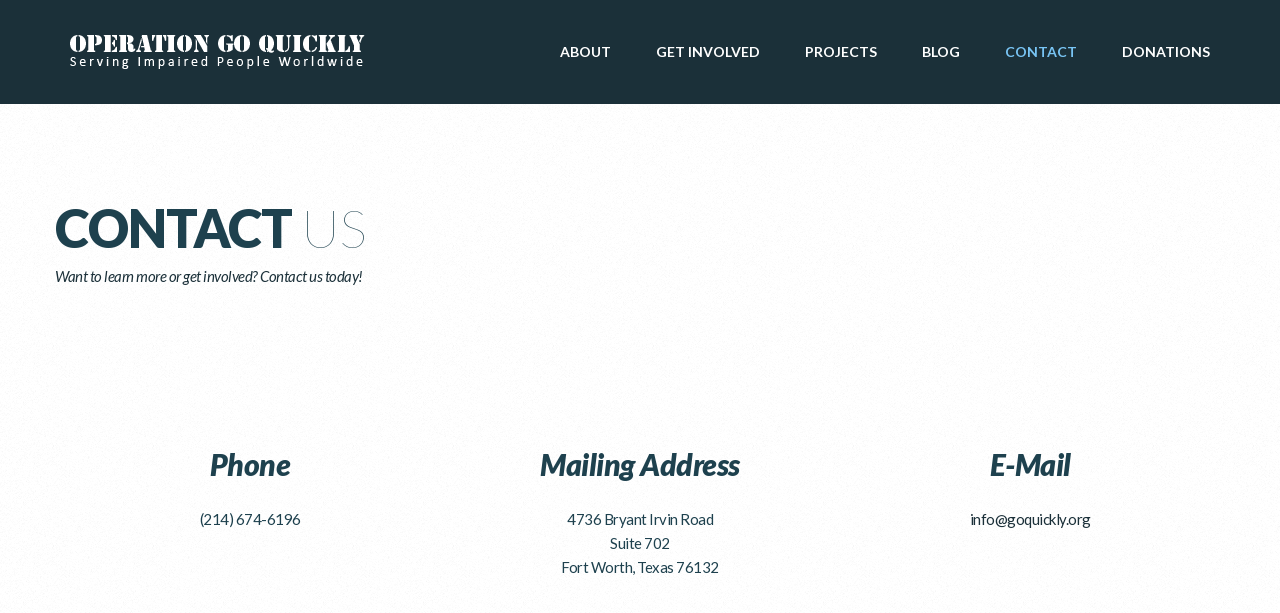

--- FILE ---
content_type: text/html; charset=UTF-8
request_url: https://goquickly.org/contact/
body_size: 16719
content:
<!doctype html>
<html lang="en-US" >
<head>
	<meta charset="UTF-8">
	<link rel="profile" href="http://gmpg.org/xfn/11">
	<link rel="pingback" href="https://goquickly.org/xmlrpc.php">
	<meta name="viewport" content="width=device-width, initial-scale=1">
	<meta name='robots' content='index, follow, max-image-preview:large, max-snippet:-1, max-video-preview:-1' />
	<style>img:is([sizes="auto" i], [sizes^="auto," i]) { contain-intrinsic-size: 3000px 1500px }</style>
	
	<!-- This site is optimized with the Yoast SEO plugin v26.7 - https://yoast.com/wordpress/plugins/seo/ -->
	<title>Contact - Operation Go Quickly</title>
	<link rel="canonical" href="https://goquickly.org/contact/" />
	<meta property="og:locale" content="en_US" />
	<meta property="og:type" content="article" />
	<meta property="og:title" content="Contact - Operation Go Quickly" />
	<meta property="og:description" content="CONTACT US Want to learn more or get involved? Contact us today! Phone (214) 674-6196 Mailing Address 4736 Bryant Irvin RoadSuite 702Fort Worth, Texas 76132 E-Mail info@goquickly.org" />
	<meta property="og:url" content="https://goquickly.org/contact/" />
	<meta property="og:site_name" content="Operation Go Quickly" />
	<meta property="article:publisher" content="https://www.facebook.com/Operation-Go-Quickly-168374159980992/" />
	<meta property="article:modified_time" content="2018-02-23T02:26:21+00:00" />
	<meta name="twitter:card" content="summary_large_image" />
	<script type="application/ld+json" class="yoast-schema-graph">{"@context":"https://schema.org","@graph":[{"@type":"WebPage","@id":"https://goquickly.org/contact/","url":"https://goquickly.org/contact/","name":"Contact - Operation Go Quickly","isPartOf":{"@id":"https://goquickly.org/#website"},"datePublished":"2016-01-28T14:09:43+00:00","dateModified":"2018-02-23T02:26:21+00:00","breadcrumb":{"@id":"https://goquickly.org/contact/#breadcrumb"},"inLanguage":"en-US","potentialAction":[{"@type":"ReadAction","target":["https://goquickly.org/contact/"]}]},{"@type":"BreadcrumbList","@id":"https://goquickly.org/contact/#breadcrumb","itemListElement":[{"@type":"ListItem","position":1,"name":"Home","item":"https://goquickly.org/"},{"@type":"ListItem","position":2,"name":"Contact"}]},{"@type":"WebSite","@id":"https://goquickly.org/#website","url":"https://goquickly.org/","name":"Operation Go Quickly","description":"Serving People Having Impairments Worldwide","publisher":{"@id":"https://goquickly.org/#organization"},"potentialAction":[{"@type":"SearchAction","target":{"@type":"EntryPoint","urlTemplate":"https://goquickly.org/?s={search_term_string}"},"query-input":{"@type":"PropertyValueSpecification","valueRequired":true,"valueName":"search_term_string"}}],"inLanguage":"en-US"},{"@type":"Organization","@id":"https://goquickly.org/#organization","name":"Operation Go Quickly","url":"https://goquickly.org/","logo":{"@type":"ImageObject","inLanguage":"en-US","@id":"https://goquickly.org/#/schema/logo/image/","url":"https://goquickly.org/wp-content/uploads/2017/05/cropped-operation-go-quickly_icon.png","contentUrl":"https://goquickly.org/wp-content/uploads/2017/05/cropped-operation-go-quickly_icon.png","width":512,"height":512,"caption":"Operation Go Quickly"},"image":{"@id":"https://goquickly.org/#/schema/logo/image/"},"sameAs":["https://www.facebook.com/Operation-Go-Quickly-168374159980992/"]}]}</script>
	<!-- / Yoast SEO plugin. -->


<link rel='dns-prefetch' href='//fonts.googleapis.com' />
<link rel="alternate" type="application/rss+xml" title="Operation Go Quickly &raquo; Feed" href="https://goquickly.org/feed/" />
<link rel="alternate" type="application/rss+xml" title="Operation Go Quickly &raquo; Comments Feed" href="https://goquickly.org/comments/feed/" />
<script>
window._wpemojiSettings = {"baseUrl":"https:\/\/s.w.org\/images\/core\/emoji\/16.0.1\/72x72\/","ext":".png","svgUrl":"https:\/\/s.w.org\/images\/core\/emoji\/16.0.1\/svg\/","svgExt":".svg","source":{"concatemoji":"https:\/\/goquickly.org\/wp-includes\/js\/wp-emoji-release.min.js?ver=6.8.3"}};
/*! This file is auto-generated */
!function(s,n){var o,i,e;function c(e){try{var t={supportTests:e,timestamp:(new Date).valueOf()};sessionStorage.setItem(o,JSON.stringify(t))}catch(e){}}function p(e,t,n){e.clearRect(0,0,e.canvas.width,e.canvas.height),e.fillText(t,0,0);var t=new Uint32Array(e.getImageData(0,0,e.canvas.width,e.canvas.height).data),a=(e.clearRect(0,0,e.canvas.width,e.canvas.height),e.fillText(n,0,0),new Uint32Array(e.getImageData(0,0,e.canvas.width,e.canvas.height).data));return t.every(function(e,t){return e===a[t]})}function u(e,t){e.clearRect(0,0,e.canvas.width,e.canvas.height),e.fillText(t,0,0);for(var n=e.getImageData(16,16,1,1),a=0;a<n.data.length;a++)if(0!==n.data[a])return!1;return!0}function f(e,t,n,a){switch(t){case"flag":return n(e,"\ud83c\udff3\ufe0f\u200d\u26a7\ufe0f","\ud83c\udff3\ufe0f\u200b\u26a7\ufe0f")?!1:!n(e,"\ud83c\udde8\ud83c\uddf6","\ud83c\udde8\u200b\ud83c\uddf6")&&!n(e,"\ud83c\udff4\udb40\udc67\udb40\udc62\udb40\udc65\udb40\udc6e\udb40\udc67\udb40\udc7f","\ud83c\udff4\u200b\udb40\udc67\u200b\udb40\udc62\u200b\udb40\udc65\u200b\udb40\udc6e\u200b\udb40\udc67\u200b\udb40\udc7f");case"emoji":return!a(e,"\ud83e\udedf")}return!1}function g(e,t,n,a){var r="undefined"!=typeof WorkerGlobalScope&&self instanceof WorkerGlobalScope?new OffscreenCanvas(300,150):s.createElement("canvas"),o=r.getContext("2d",{willReadFrequently:!0}),i=(o.textBaseline="top",o.font="600 32px Arial",{});return e.forEach(function(e){i[e]=t(o,e,n,a)}),i}function t(e){var t=s.createElement("script");t.src=e,t.defer=!0,s.head.appendChild(t)}"undefined"!=typeof Promise&&(o="wpEmojiSettingsSupports",i=["flag","emoji"],n.supports={everything:!0,everythingExceptFlag:!0},e=new Promise(function(e){s.addEventListener("DOMContentLoaded",e,{once:!0})}),new Promise(function(t){var n=function(){try{var e=JSON.parse(sessionStorage.getItem(o));if("object"==typeof e&&"number"==typeof e.timestamp&&(new Date).valueOf()<e.timestamp+604800&&"object"==typeof e.supportTests)return e.supportTests}catch(e){}return null}();if(!n){if("undefined"!=typeof Worker&&"undefined"!=typeof OffscreenCanvas&&"undefined"!=typeof URL&&URL.createObjectURL&&"undefined"!=typeof Blob)try{var e="postMessage("+g.toString()+"("+[JSON.stringify(i),f.toString(),p.toString(),u.toString()].join(",")+"));",a=new Blob([e],{type:"text/javascript"}),r=new Worker(URL.createObjectURL(a),{name:"wpTestEmojiSupports"});return void(r.onmessage=function(e){c(n=e.data),r.terminate(),t(n)})}catch(e){}c(n=g(i,f,p,u))}t(n)}).then(function(e){for(var t in e)n.supports[t]=e[t],n.supports.everything=n.supports.everything&&n.supports[t],"flag"!==t&&(n.supports.everythingExceptFlag=n.supports.everythingExceptFlag&&n.supports[t]);n.supports.everythingExceptFlag=n.supports.everythingExceptFlag&&!n.supports.flag,n.DOMReady=!1,n.readyCallback=function(){n.DOMReady=!0}}).then(function(){return e}).then(function(){var e;n.supports.everything||(n.readyCallback(),(e=n.source||{}).concatemoji?t(e.concatemoji):e.wpemoji&&e.twemoji&&(t(e.twemoji),t(e.wpemoji)))}))}((window,document),window._wpemojiSettings);
</script>
<link rel='stylesheet' id='givewp-campaign-blocks-fonts-css' href='https://fonts.googleapis.com/css2?family=Inter%3Awght%40400%3B500%3B600%3B700&#038;display=swap&#038;ver=6.8.3' media='all' />
<style id='wp-emoji-styles-inline-css'>

	img.wp-smiley, img.emoji {
		display: inline !important;
		border: none !important;
		box-shadow: none !important;
		height: 1em !important;
		width: 1em !important;
		margin: 0 0.07em !important;
		vertical-align: -0.1em !important;
		background: none !important;
		padding: 0 !important;
	}
</style>
<style id='wp-block-library-inline-css'>
:root{--wp-admin-theme-color:#007cba;--wp-admin-theme-color--rgb:0,124,186;--wp-admin-theme-color-darker-10:#006ba1;--wp-admin-theme-color-darker-10--rgb:0,107,161;--wp-admin-theme-color-darker-20:#005a87;--wp-admin-theme-color-darker-20--rgb:0,90,135;--wp-admin-border-width-focus:2px;--wp-block-synced-color:#7a00df;--wp-block-synced-color--rgb:122,0,223;--wp-bound-block-color:var(--wp-block-synced-color)}@media (min-resolution:192dpi){:root{--wp-admin-border-width-focus:1.5px}}.wp-element-button{cursor:pointer}:root{--wp--preset--font-size--normal:16px;--wp--preset--font-size--huge:42px}:root .has-very-light-gray-background-color{background-color:#eee}:root .has-very-dark-gray-background-color{background-color:#313131}:root .has-very-light-gray-color{color:#eee}:root .has-very-dark-gray-color{color:#313131}:root .has-vivid-green-cyan-to-vivid-cyan-blue-gradient-background{background:linear-gradient(135deg,#00d084,#0693e3)}:root .has-purple-crush-gradient-background{background:linear-gradient(135deg,#34e2e4,#4721fb 50%,#ab1dfe)}:root .has-hazy-dawn-gradient-background{background:linear-gradient(135deg,#faaca8,#dad0ec)}:root .has-subdued-olive-gradient-background{background:linear-gradient(135deg,#fafae1,#67a671)}:root .has-atomic-cream-gradient-background{background:linear-gradient(135deg,#fdd79a,#004a59)}:root .has-nightshade-gradient-background{background:linear-gradient(135deg,#330968,#31cdcf)}:root .has-midnight-gradient-background{background:linear-gradient(135deg,#020381,#2874fc)}.has-regular-font-size{font-size:1em}.has-larger-font-size{font-size:2.625em}.has-normal-font-size{font-size:var(--wp--preset--font-size--normal)}.has-huge-font-size{font-size:var(--wp--preset--font-size--huge)}.has-text-align-center{text-align:center}.has-text-align-left{text-align:left}.has-text-align-right{text-align:right}#end-resizable-editor-section{display:none}.aligncenter{clear:both}.items-justified-left{justify-content:flex-start}.items-justified-center{justify-content:center}.items-justified-right{justify-content:flex-end}.items-justified-space-between{justify-content:space-between}.screen-reader-text{border:0;clip-path:inset(50%);height:1px;margin:-1px;overflow:hidden;padding:0;position:absolute;width:1px;word-wrap:normal!important}.screen-reader-text:focus{background-color:#ddd;clip-path:none;color:#444;display:block;font-size:1em;height:auto;left:5px;line-height:normal;padding:15px 23px 14px;text-decoration:none;top:5px;width:auto;z-index:100000}html :where(.has-border-color){border-style:solid}html :where([style*=border-top-color]){border-top-style:solid}html :where([style*=border-right-color]){border-right-style:solid}html :where([style*=border-bottom-color]){border-bottom-style:solid}html :where([style*=border-left-color]){border-left-style:solid}html :where([style*=border-width]){border-style:solid}html :where([style*=border-top-width]){border-top-style:solid}html :where([style*=border-right-width]){border-right-style:solid}html :where([style*=border-bottom-width]){border-bottom-style:solid}html :where([style*=border-left-width]){border-left-style:solid}html :where(img[class*=wp-image-]){height:auto;max-width:100%}:where(figure){margin:0 0 1em}html :where(.is-position-sticky){--wp-admin--admin-bar--position-offset:var(--wp-admin--admin-bar--height,0px)}@media screen and (max-width:600px){html :where(.is-position-sticky){--wp-admin--admin-bar--position-offset:0px}}
</style>
<style id='classic-theme-styles-inline-css'>
/*! This file is auto-generated */
.wp-block-button__link{color:#fff;background-color:#32373c;border-radius:9999px;box-shadow:none;text-decoration:none;padding:calc(.667em + 2px) calc(1.333em + 2px);font-size:1.125em}.wp-block-file__button{background:#32373c;color:#fff;text-decoration:none}
</style>
<style id='global-styles-inline-css'>
:root{--wp--preset--aspect-ratio--square: 1;--wp--preset--aspect-ratio--4-3: 4/3;--wp--preset--aspect-ratio--3-4: 3/4;--wp--preset--aspect-ratio--3-2: 3/2;--wp--preset--aspect-ratio--2-3: 2/3;--wp--preset--aspect-ratio--16-9: 16/9;--wp--preset--aspect-ratio--9-16: 9/16;--wp--preset--color--black: #000000;--wp--preset--color--cyan-bluish-gray: #abb8c3;--wp--preset--color--white: #ffffff;--wp--preset--color--pale-pink: #f78da7;--wp--preset--color--vivid-red: #cf2e2e;--wp--preset--color--luminous-vivid-orange: #ff6900;--wp--preset--color--luminous-vivid-amber: #fcb900;--wp--preset--color--light-green-cyan: #7bdcb5;--wp--preset--color--vivid-green-cyan: #00d084;--wp--preset--color--pale-cyan-blue: #8ed1fc;--wp--preset--color--vivid-cyan-blue: #0693e3;--wp--preset--color--vivid-purple: #9b51e0;--wp--preset--gradient--vivid-cyan-blue-to-vivid-purple: linear-gradient(135deg,rgba(6,147,227,1) 0%,rgb(155,81,224) 100%);--wp--preset--gradient--light-green-cyan-to-vivid-green-cyan: linear-gradient(135deg,rgb(122,220,180) 0%,rgb(0,208,130) 100%);--wp--preset--gradient--luminous-vivid-amber-to-luminous-vivid-orange: linear-gradient(135deg,rgba(252,185,0,1) 0%,rgba(255,105,0,1) 100%);--wp--preset--gradient--luminous-vivid-orange-to-vivid-red: linear-gradient(135deg,rgba(255,105,0,1) 0%,rgb(207,46,46) 100%);--wp--preset--gradient--very-light-gray-to-cyan-bluish-gray: linear-gradient(135deg,rgb(238,238,238) 0%,rgb(169,184,195) 100%);--wp--preset--gradient--cool-to-warm-spectrum: linear-gradient(135deg,rgb(74,234,220) 0%,rgb(151,120,209) 20%,rgb(207,42,186) 40%,rgb(238,44,130) 60%,rgb(251,105,98) 80%,rgb(254,248,76) 100%);--wp--preset--gradient--blush-light-purple: linear-gradient(135deg,rgb(255,206,236) 0%,rgb(152,150,240) 100%);--wp--preset--gradient--blush-bordeaux: linear-gradient(135deg,rgb(254,205,165) 0%,rgb(254,45,45) 50%,rgb(107,0,62) 100%);--wp--preset--gradient--luminous-dusk: linear-gradient(135deg,rgb(255,203,112) 0%,rgb(199,81,192) 50%,rgb(65,88,208) 100%);--wp--preset--gradient--pale-ocean: linear-gradient(135deg,rgb(255,245,203) 0%,rgb(182,227,212) 50%,rgb(51,167,181) 100%);--wp--preset--gradient--electric-grass: linear-gradient(135deg,rgb(202,248,128) 0%,rgb(113,206,126) 100%);--wp--preset--gradient--midnight: linear-gradient(135deg,rgb(2,3,129) 0%,rgb(40,116,252) 100%);--wp--preset--font-size--small: 13px;--wp--preset--font-size--medium: 20px;--wp--preset--font-size--large: 36px;--wp--preset--font-size--x-large: 42px;--wp--preset--spacing--20: 0.44rem;--wp--preset--spacing--30: 0.67rem;--wp--preset--spacing--40: 1rem;--wp--preset--spacing--50: 1.5rem;--wp--preset--spacing--60: 2.25rem;--wp--preset--spacing--70: 3.38rem;--wp--preset--spacing--80: 5.06rem;--wp--preset--shadow--natural: 6px 6px 9px rgba(0, 0, 0, 0.2);--wp--preset--shadow--deep: 12px 12px 50px rgba(0, 0, 0, 0.4);--wp--preset--shadow--sharp: 6px 6px 0px rgba(0, 0, 0, 0.2);--wp--preset--shadow--outlined: 6px 6px 0px -3px rgba(255, 255, 255, 1), 6px 6px rgba(0, 0, 0, 1);--wp--preset--shadow--crisp: 6px 6px 0px rgba(0, 0, 0, 1);}:where(.is-layout-flex){gap: 0.5em;}:where(.is-layout-grid){gap: 0.5em;}body .is-layout-flex{display: flex;}.is-layout-flex{flex-wrap: wrap;align-items: center;}.is-layout-flex > :is(*, div){margin: 0;}body .is-layout-grid{display: grid;}.is-layout-grid > :is(*, div){margin: 0;}:where(.wp-block-columns.is-layout-flex){gap: 2em;}:where(.wp-block-columns.is-layout-grid){gap: 2em;}:where(.wp-block-post-template.is-layout-flex){gap: 1.25em;}:where(.wp-block-post-template.is-layout-grid){gap: 1.25em;}.has-black-color{color: var(--wp--preset--color--black) !important;}.has-cyan-bluish-gray-color{color: var(--wp--preset--color--cyan-bluish-gray) !important;}.has-white-color{color: var(--wp--preset--color--white) !important;}.has-pale-pink-color{color: var(--wp--preset--color--pale-pink) !important;}.has-vivid-red-color{color: var(--wp--preset--color--vivid-red) !important;}.has-luminous-vivid-orange-color{color: var(--wp--preset--color--luminous-vivid-orange) !important;}.has-luminous-vivid-amber-color{color: var(--wp--preset--color--luminous-vivid-amber) !important;}.has-light-green-cyan-color{color: var(--wp--preset--color--light-green-cyan) !important;}.has-vivid-green-cyan-color{color: var(--wp--preset--color--vivid-green-cyan) !important;}.has-pale-cyan-blue-color{color: var(--wp--preset--color--pale-cyan-blue) !important;}.has-vivid-cyan-blue-color{color: var(--wp--preset--color--vivid-cyan-blue) !important;}.has-vivid-purple-color{color: var(--wp--preset--color--vivid-purple) !important;}.has-black-background-color{background-color: var(--wp--preset--color--black) !important;}.has-cyan-bluish-gray-background-color{background-color: var(--wp--preset--color--cyan-bluish-gray) !important;}.has-white-background-color{background-color: var(--wp--preset--color--white) !important;}.has-pale-pink-background-color{background-color: var(--wp--preset--color--pale-pink) !important;}.has-vivid-red-background-color{background-color: var(--wp--preset--color--vivid-red) !important;}.has-luminous-vivid-orange-background-color{background-color: var(--wp--preset--color--luminous-vivid-orange) !important;}.has-luminous-vivid-amber-background-color{background-color: var(--wp--preset--color--luminous-vivid-amber) !important;}.has-light-green-cyan-background-color{background-color: var(--wp--preset--color--light-green-cyan) !important;}.has-vivid-green-cyan-background-color{background-color: var(--wp--preset--color--vivid-green-cyan) !important;}.has-pale-cyan-blue-background-color{background-color: var(--wp--preset--color--pale-cyan-blue) !important;}.has-vivid-cyan-blue-background-color{background-color: var(--wp--preset--color--vivid-cyan-blue) !important;}.has-vivid-purple-background-color{background-color: var(--wp--preset--color--vivid-purple) !important;}.has-black-border-color{border-color: var(--wp--preset--color--black) !important;}.has-cyan-bluish-gray-border-color{border-color: var(--wp--preset--color--cyan-bluish-gray) !important;}.has-white-border-color{border-color: var(--wp--preset--color--white) !important;}.has-pale-pink-border-color{border-color: var(--wp--preset--color--pale-pink) !important;}.has-vivid-red-border-color{border-color: var(--wp--preset--color--vivid-red) !important;}.has-luminous-vivid-orange-border-color{border-color: var(--wp--preset--color--luminous-vivid-orange) !important;}.has-luminous-vivid-amber-border-color{border-color: var(--wp--preset--color--luminous-vivid-amber) !important;}.has-light-green-cyan-border-color{border-color: var(--wp--preset--color--light-green-cyan) !important;}.has-vivid-green-cyan-border-color{border-color: var(--wp--preset--color--vivid-green-cyan) !important;}.has-pale-cyan-blue-border-color{border-color: var(--wp--preset--color--pale-cyan-blue) !important;}.has-vivid-cyan-blue-border-color{border-color: var(--wp--preset--color--vivid-cyan-blue) !important;}.has-vivid-purple-border-color{border-color: var(--wp--preset--color--vivid-purple) !important;}.has-vivid-cyan-blue-to-vivid-purple-gradient-background{background: var(--wp--preset--gradient--vivid-cyan-blue-to-vivid-purple) !important;}.has-light-green-cyan-to-vivid-green-cyan-gradient-background{background: var(--wp--preset--gradient--light-green-cyan-to-vivid-green-cyan) !important;}.has-luminous-vivid-amber-to-luminous-vivid-orange-gradient-background{background: var(--wp--preset--gradient--luminous-vivid-amber-to-luminous-vivid-orange) !important;}.has-luminous-vivid-orange-to-vivid-red-gradient-background{background: var(--wp--preset--gradient--luminous-vivid-orange-to-vivid-red) !important;}.has-very-light-gray-to-cyan-bluish-gray-gradient-background{background: var(--wp--preset--gradient--very-light-gray-to-cyan-bluish-gray) !important;}.has-cool-to-warm-spectrum-gradient-background{background: var(--wp--preset--gradient--cool-to-warm-spectrum) !important;}.has-blush-light-purple-gradient-background{background: var(--wp--preset--gradient--blush-light-purple) !important;}.has-blush-bordeaux-gradient-background{background: var(--wp--preset--gradient--blush-bordeaux) !important;}.has-luminous-dusk-gradient-background{background: var(--wp--preset--gradient--luminous-dusk) !important;}.has-pale-ocean-gradient-background{background: var(--wp--preset--gradient--pale-ocean) !important;}.has-electric-grass-gradient-background{background: var(--wp--preset--gradient--electric-grass) !important;}.has-midnight-gradient-background{background: var(--wp--preset--gradient--midnight) !important;}.has-small-font-size{font-size: var(--wp--preset--font-size--small) !important;}.has-medium-font-size{font-size: var(--wp--preset--font-size--medium) !important;}.has-large-font-size{font-size: var(--wp--preset--font-size--large) !important;}.has-x-large-font-size{font-size: var(--wp--preset--font-size--x-large) !important;}
</style>
<link rel='stylesheet' id='layerslider-css' href='https://goquickly.org/wp-content/plugins/LayerSlider/static/css/layerslider.css?ver=5.6.9' media='all' />
<link rel='stylesheet' id='ls-google-fonts-css' href='https://fonts.googleapis.com/css?family=Lato:100,300,regular,700,900%7COpen+Sans:300%7CIndie+Flower:regular%7COswald:300,regular,700&#038;subset=latin%2Clatin-ext' media='all' />
<link rel='stylesheet' id='dntplgn_style-css' href='https://goquickly.org/wp-content/plugins/recurring-donation/css/style.css?ver=6.8.3' media='all' />
<link rel='stylesheet' id='jquery_ui_style-css' href='https://goquickly.org/wp-content/plugins/recurring-donation/css/jquery-ui-styles.css?ver=6.8.3' media='all' />
<link rel='stylesheet' id='rs-plugin-settings-css' href='https://goquickly.org/wp-content/plugins/revslider/public/assets/css/rs6.css?ver=6.1.8' media='all' />
<style id='rs-plugin-settings-inline-css'>
#rs-demo-id {}
</style>
<link rel='stylesheet' id='give-styles-css' href='https://goquickly.org/wp-content/plugins/give/build/assets/dist/css/give.css?ver=4.13.2' media='all' />
<link rel='stylesheet' id='give-donation-summary-style-frontend-css' href='https://goquickly.org/wp-content/plugins/give/build/assets/dist/css/give-donation-summary.css?ver=4.13.2' media='all' />
<link rel='stylesheet' id='givewp-design-system-foundation-css' href='https://goquickly.org/wp-content/plugins/give/build/assets/dist/css/design-system/foundation.css?ver=1.2.0' media='all' />
<link rel='stylesheet' id='give-tributes-css' href='https://goquickly.org/wp-content/plugins/give-tributes/assets/css/give-tributes-public.min.css?ver=2.2.0' media='all' />
<link rel='stylesheet' id='give_recurring_css-css' href='https://goquickly.org/wp-content/plugins/give-recurring/assets/css/give-recurring.min.css?ver=2.12.0' media='all' />
<link rel='stylesheet' id='parent-style-css' href='https://goquickly.org/wp-content/themes/philanthropy-parent/style.css?ver=6.8.3' media='all' />
<link rel='stylesheet' id='font-awesome-css' href='https://goquickly.org/wp-content/plugins/unyson/framework/static/libs/font-awesome/css/font-awesome.min.css?ver=2.7.31' media='all' />
<link rel='stylesheet' id='bootstrap-css' href='https://goquickly.org/wp-content/themes/philanthropy-parent/css/bootstrap.css?ver=2.0.19' media='all' />
<link rel='stylesheet' id='fw-mmenu-css' href='https://goquickly.org/wp-content/themes/philanthropy-parent/css/jquery.mmenu.all.css?ver=2.0.19' media='all' />
<link rel='stylesheet' id='the-core-style-css' href='https://goquickly.org/wp-content/uploads/the-core-style.css?ver=1704121779' media='all' />
<link rel='stylesheet' id='fw-theme-style-css' href='https://goquickly.org/wp-content/themes/philanthropy-child/style.css?ver=2.0.19' media='all' />
<style id='fw-theme-style-inline-css'>
@media only screen and (max-width: 767px) { .tf-sh-119982f39a71650e0168addb86ae08fb .fw-col-inner{padding-top:0px;padding-right:0px;padding-bottom:0px;padding-left:0px;} }@media only screen and (max-width: 767px) { .tf-sh-119982f39a71650e0168addb86ae08fb .fw-wrap-col-inner {margin-top:0px;margin-right:0px;margin-bottom:0px;margin-left:0px;} }
@media only screen and (min-width: 768px) and (max-width: 991px) { .tf-sh-cd981a19a5cb59eb6da3b5ba2269b163 .fw-col-inner{padding-left:15px;} }@media only screen and (max-width: 767px) { .tf-sh-cd981a19a5cb59eb6da3b5ba2269b163 .fw-col-inner{padding-top:0px;padding-right:15px;padding-bottom:15px;padding-left:15px;} }
.tf-sh-c81d7edeb2cd77f9ab924d7e69751a67 .fw-special-title {font-family: 'Lato';font-style: normal;font-weight:900;line-height:48px;font-size:52px;letter-spacing:-1px;color:#1e414e;}@media(max-width:767px){.tf-sh-c81d7edeb2cd77f9ab924d7e69751a67 .fw-special-title{font-size: 31px ; line-height: 29px ;}}.tf-sh-c81d7edeb2cd77f9ab924d7e69751a67 .fw-special-subtitle {font-family: 'Lato';font-style:italic;font-weight:400;line-height:39px;font-size:15px;letter-spacing:-0.5px;color:#1b3039;}
@media only screen and (max-width: 767px) { .tf-sh-119982f39a71650e0168addb86ae08fb .fw-col-inner{padding-top:0px;padding-right:0px;padding-bottom:0px;padding-left:0px;} }@media only screen and (max-width: 767px) { .tf-sh-119982f39a71650e0168addb86ae08fb .fw-wrap-col-inner {margin-top:0px;margin-right:0px;margin-bottom:0px;margin-left:0px;} }
.tf-sh-1a75c41992c7110b202e48604b2e50c1 .fw-col-inner{padding: 50px 0px 70px 0px;}@media only screen and (max-width: 767px) { .tf-sh-1a75c41992c7110b202e48604b2e50c1 .fw-col-inner{padding-top:0px;padding-right:0px;padding-bottom:0px;padding-left:0px;} }
.tf-sh-025988929a46901f33c6b1038c38e68a .fw-special-title {font-family: 'Lato';font-style:italic;font-weight:900;line-height:56px;font-size:30px;letter-spacing:-0.5px;color:#1e414e;}@media(max-width:767px){.tf-sh-025988929a46901f33c6b1038c38e68a .fw-special-title{font-size: 24px ; line-height: 45px ;}}
.tf-sh-7e3bfb938ccc2134ccaa79ce862bcbf8 .fw-text-inner {font-family: 'Lato';font-style: normal;font-weight:400;line-height:24px;font-size:15px;letter-spacing:-0.5px;color:#1e414e;}
.tf-sh-30ed3b0bd6af39cd509d465f6e392c80 .fw-col-inner{padding: 50px 0px 70px 0px;}@media only screen and (max-width: 767px) { .tf-sh-30ed3b0bd6af39cd509d465f6e392c80 .fw-col-inner{padding-top:0px;padding-right:0px;padding-bottom:0px;padding-left:0px;} }
.tf-sh-9e39b721b3647ede3f1acb7bf6236390 .fw-special-title {font-family: 'Lato';font-style:italic;font-weight:900;line-height:56px;font-size:30px;letter-spacing:-0.5px;color:#1e414e;}@media(max-width:767px){.tf-sh-9e39b721b3647ede3f1acb7bf6236390 .fw-special-title{font-size: 24px ; line-height: 45px ;}}
.tf-sh-7f85b913ca9a935249e1f580254cc4a5 .fw-text-inner {font-family: 'Lato';font-style: normal;font-weight:400;line-height:24px;font-size:15px;letter-spacing:-0.5px;color:#1e414e;}
.tf-sh-7884732161fb80f988364072edcf4a48 .fw-col-inner{padding: 50px 0px 70px 0px;}@media only screen and (min-width: 768px) and (max-width: 991px) { .tf-sh-7884732161fb80f988364072edcf4a48 .fw-col-inner{padding-top:0px;} }@media only screen and (max-width: 767px) { .tf-sh-7884732161fb80f988364072edcf4a48 .fw-col-inner{padding-top:0px;padding-right:0px;padding-bottom:30px;padding-left:0px;} }
.tf-sh-1739929469a7cecaed12e124267eb4bd .fw-special-title {font-family: 'Lato';font-style:italic;font-weight:900;line-height:56px;font-size:30px;letter-spacing:-0.5px;color:#1e414e;}@media(max-width:767px){.tf-sh-1739929469a7cecaed12e124267eb4bd .fw-special-title{font-size: 24px ; line-height: 45px ;}}
.tf-sh-c155c591e627b23ec1018c63c70d1d3e .fw-text-inner {font-family: 'Lato';font-style: normal;font-weight:400;line-height:24px;font-size:15px;letter-spacing:-0.5px;color:#1e414e;}
@media only screen and (max-width: 767px) { .tf-sh-119982f39a71650e0168addb86ae08fb .fw-col-inner{padding-top:0px;padding-right:0px;padding-bottom:0px;padding-left:0px;} }@media only screen and (max-width: 767px) { .tf-sh-119982f39a71650e0168addb86ae08fb .fw-wrap-col-inner {margin-top:0px;margin-right:0px;margin-bottom:0px;margin-left:0px;} }
</style>
<link rel='stylesheet' id='prettyPhoto-css' href='https://goquickly.org/wp-content/themes/philanthropy-parent/css/prettyPhoto.css?ver=2.0.19' media='all' />
<link rel='stylesheet' id='animate-css' href='https://goquickly.org/wp-content/themes/philanthropy-parent/css/animate.css?ver=2.0.19' media='all' />
<link rel='stylesheet' id='fw-shortcode-section-background-video-css' href='https://goquickly.org/wp-content/plugins/unyson/framework/extensions/shortcodes/shortcodes/section/static/css/background.css?ver=6.8.3' media='all' />
<link rel='stylesheet' id='fw-googleFonts-css' href='https://fonts.googleapis.com/css?family=Lato%3A100%2C700%2C300%2Citalic%2Cregular%2C700italic%2C900%2C900italic%7CNTR%3Aregular%7CMontserrat%3Aregular%7CQuattrocento+Sans%3Aregular&#038;subset=latin-ext%2Clatin&#038;ver=6.8.3' media='all' />
<script src="https://goquickly.org/wp-includes/js/jquery/jquery.min.js?ver=3.7.1" id="jquery-core-js"></script>
<script src="https://goquickly.org/wp-includes/js/jquery/jquery-migrate.min.js?ver=3.4.1" id="jquery-migrate-js"></script>
<script id="give-tributes-common-js-extra">
var give_tributes_common_vars = {"give_tribute_characters_left":"Characters left","ajax_url":"https:\/\/goquickly.org\/wp-admin\/admin-ajax.php","give_tribute_receipt_limit_exceed":"Sorry! You cannot add notify people more than 5."};
</script>
<script src="https://goquickly.org/wp-content/plugins/give-tributes/assets/js/give-tributes-common.min.js?ver=2.2.0" id="give-tributes-common-js"></script>
<script src="https://goquickly.org/wp-content/plugins/LayerSlider/static/js/greensock.js?ver=1.11.8" id="greensock-js"></script>
<script id="layerslider-js-extra">
var LS_Meta = {"v":"5.6.9"};
</script>
<script src="https://goquickly.org/wp-content/plugins/LayerSlider/static/js/layerslider.kreaturamedia.jquery.js?ver=5.6.9" id="layerslider-js"></script>
<script src="https://goquickly.org/wp-content/plugins/LayerSlider/static/js/layerslider.transitions.js?ver=5.6.9" id="layerslider-transitions-js"></script>
<script src="https://goquickly.org/wp-includes/js/jquery/ui/core.min.js?ver=1.13.3" id="jquery-ui-core-js"></script>
<script src="https://goquickly.org/wp-includes/js/jquery/ui/tabs.min.js?ver=1.13.3" id="jquery-ui-tabs-js"></script>
<script src="https://goquickly.org/wp-content/plugins/recurring-donation/js/script.js?ver=6.8.3" id="dntplgn_script-js"></script>
<script src="https://goquickly.org/wp-content/plugins/revslider/public/assets/js/revolution.tools.min.js?ver=6.0" id="tp-tools-js"></script>
<script src="https://goquickly.org/wp-content/plugins/revslider/public/assets/js/rs6.min.js?ver=6.1.8" id="revmin-js"></script>
<script src="https://goquickly.org/wp-includes/js/dist/hooks.min.js?ver=4d63a3d491d11ffd8ac6" id="wp-hooks-js"></script>
<script src="https://goquickly.org/wp-includes/js/dist/i18n.min.js?ver=5e580eb46a90c2b997e6" id="wp-i18n-js"></script>
<script id="wp-i18n-js-after">
wp.i18n.setLocaleData( { 'text direction\u0004ltr': [ 'ltr' ] } );
</script>
<script id="give-js-extra">
var give_global_vars = {"ajaxurl":"https:\/\/goquickly.org\/wp-admin\/admin-ajax.php","checkout_nonce":"d30ac63001","currency":"USD","currency_sign":"$","currency_pos":"before","thousands_separator":",","decimal_separator":".","no_gateway":"Please select a payment method.","bad_minimum":"The minimum custom donation amount for this form is","bad_maximum":"The maximum custom donation amount for this form is","general_loading":"Loading...","purchase_loading":"Please Wait...","textForOverlayScreen":"<h3>Processing...<\/h3><p>This will only take a second!<\/p>","number_decimals":"0","is_test_mode":"","give_version":"4.13.2","magnific_options":{"main_class":"give-modal","close_on_bg_click":false},"form_translation":{"payment-mode":"Please select payment mode.","give_first":"Please enter your first name.","give_last":"Please enter your last name.","give_email":"Please enter a valid email address.","give_user_login":"Invalid email address or username.","give_user_pass":"Enter a password.","give_user_pass_confirm":"Enter the password confirmation.","give_agree_to_terms":"You must agree to the terms and conditions."},"confirm_email_sent_message":"Please check your email and click on the link to access your complete donation history.","ajax_vars":{"ajaxurl":"https:\/\/goquickly.org\/wp-admin\/admin-ajax.php","ajaxNonce":"b8fa1f19b7","loading":"Loading","select_option":"Please select an option","default_gateway":"paypal-commerce","permalinks":"1","number_decimals":0},"cookie_hash":"b1b138f3c9b2a6c618928278ecbb5607","session_nonce_cookie_name":"wp-give_session_reset_nonce_b1b138f3c9b2a6c618928278ecbb5607","session_cookie_name":"wp-give_session_b1b138f3c9b2a6c618928278ecbb5607","delete_session_nonce_cookie":"0"};
var giveApiSettings = {"root":"https:\/\/goquickly.org\/wp-json\/give-api\/v2\/","rest_base":"give-api\/v2"};
</script>
<script src="https://goquickly.org/wp-content/plugins/give/build/assets/dist/js/give.js?ver=8540f4f50a2032d9c5b5" id="give-js"></script>
<script src="https://goquickly.org/wp-content/plugins/give-tributes/assets/js/give-tributes-public.min.js?ver=2.2.0" id="give-tributes-js"></script>
<script id="give_recurring_script-js-extra">
var Give_Recurring_Vars = {"email_access":"","pretty_intervals":{"1":"Every","2":"Every two","3":"Every three","4":"Every four","5":"Every five","6":"Every six"},"pretty_periods":{"day":"Daily","week":"Weekly","month":"Monthly","quarter":"Quarterly","half-year":"Semi-Annually","year":"Yearly"},"messages":{"daily_forbidden":"The selected payment method does not support daily recurring giving. Please select another payment method or supported giving frequency.","confirm_cancel":"Are you sure you want to cancel this subscription?"},"multi_level_message_pre_text":"You have chosen to donate"};
</script>
<script src="https://goquickly.org/wp-content/plugins/give-recurring/assets/js/give-recurring.min.js?ver=2.12.0" id="give_recurring_script-js"></script>
<script src="https://goquickly.org/wp-content/themes/philanthropy-parent/js/lib/modernizr.min.js?ver=2.0.19" id="modernizr-js"></script>
<script src="https://goquickly.org/wp-content/themes/philanthropy-parent/js/lib/bootstrap.min.js?ver=2.0.19" id="bootstrap-js"></script>
<script src="https://goquickly.org/wp-content/themes/philanthropy-parent/js/jquery.touchSwipe.min.js?ver=2.0.19" id="touchSwipe-js"></script>
<script src="https://goquickly.org/wp-content/themes/philanthropy-parent/js/lib/html5shiv.js?ver=2.0.19" id="html5shiv-js"></script>
<script src="https://goquickly.org/wp-content/themes/philanthropy-parent/js/lib/respond.min.js?ver=2.0.19" id="respond-js"></script>
<meta name="generator" content="Powered by LayerSlider 5.6.9 - Multi-Purpose, Responsive, Parallax, Mobile-Friendly Slider Plugin for WordPress." />
<!-- LayerSlider updates and docs at: https://kreaturamedia.com/layerslider-responsive-wordpress-slider-plugin/ -->
<link rel="https://api.w.org/" href="https://goquickly.org/wp-json/" /><link rel="alternate" title="JSON" type="application/json" href="https://goquickly.org/wp-json/wp/v2/pages/45" /><link rel="EditURI" type="application/rsd+xml" title="RSD" href="https://goquickly.org/xmlrpc.php?rsd" />
<meta name="generator" content="WordPress 6.8.3" />
<link rel='shortlink' href='https://goquickly.org/?p=45' />
<link rel="alternate" title="oEmbed (JSON)" type="application/json+oembed" href="https://goquickly.org/wp-json/oembed/1.0/embed?url=https%3A%2F%2Fgoquickly.org%2Fcontact%2F" />
<link rel="alternate" title="oEmbed (XML)" type="text/xml+oembed" href="https://goquickly.org/wp-json/oembed/1.0/embed?url=https%3A%2F%2Fgoquickly.org%2Fcontact%2F&#038;format=xml" />
<meta name="generator" content="Give v4.13.2" />
<script>
	(function (i, s, o, g, r, a, m) {
		i['GoogleAnalyticsObject'] = r;
		i[r] = i[r] || function () {
			(i[r].q = i[r].q || []).push(arguments)
		}, i[r].l = 1 * new Date();
		a = s.createElement(o),
			m = s.getElementsByTagName(o)[0];
		a.async = 1;
		a.src = g;
		m.parentNode.insertBefore(a, m)
	})(window, document, 'script', '//www.google-analytics.com/analytics.js', 'ga');

	ga('create', 'UA-39237339-1', 'auto');
	ga('send', 'pageview');

</script><meta name="generator" content="Powered by Slider Revolution 6.1.8 - responsive, Mobile-Friendly Slider Plugin for WordPress with comfortable drag and drop interface." />
<link rel="icon" href="https://goquickly.org/wp-content/uploads/2017/05/cropped-operation-go-quickly_icon-1-1-32x32.png" sizes="32x32" />
<link rel="icon" href="https://goquickly.org/wp-content/uploads/2017/05/cropped-operation-go-quickly_icon-1-1-192x192.png" sizes="192x192" />
<link rel="apple-touch-icon" href="https://goquickly.org/wp-content/uploads/2017/05/cropped-operation-go-quickly_icon-1-1-180x180.png" />
<meta name="msapplication-TileImage" content="https://goquickly.org/wp-content/uploads/2017/05/cropped-operation-go-quickly_icon-1-1-270x270.png" />
<script type="text/javascript">function setREVStartSize(e){			
			try {								
				var pw = document.getElementById(e.c).parentNode.offsetWidth,
					newh;
				pw = pw===0 || isNaN(pw) ? window.innerWidth : pw;
				e.tabw = e.tabw===undefined ? 0 : parseInt(e.tabw);
				e.thumbw = e.thumbw===undefined ? 0 : parseInt(e.thumbw);
				e.tabh = e.tabh===undefined ? 0 : parseInt(e.tabh);
				e.thumbh = e.thumbh===undefined ? 0 : parseInt(e.thumbh);
				e.tabhide = e.tabhide===undefined ? 0 : parseInt(e.tabhide);
				e.thumbhide = e.thumbhide===undefined ? 0 : parseInt(e.thumbhide);
				e.mh = e.mh===undefined || e.mh=="" || e.mh==="auto" ? 0 : parseInt(e.mh,0);		
				if(e.layout==="fullscreen" || e.l==="fullscreen") 						
					newh = Math.max(e.mh,window.innerHeight);				
				else{					
					e.gw = Array.isArray(e.gw) ? e.gw : [e.gw];
					for (var i in e.rl) if (e.gw[i]===undefined || e.gw[i]===0) e.gw[i] = e.gw[i-1];					
					e.gh = e.el===undefined || e.el==="" || (Array.isArray(e.el) && e.el.length==0)? e.gh : e.el;
					e.gh = Array.isArray(e.gh) ? e.gh : [e.gh];
					for (var i in e.rl) if (e.gh[i]===undefined || e.gh[i]===0) e.gh[i] = e.gh[i-1];
										
					var nl = new Array(e.rl.length),
						ix = 0,						
						sl;					
					e.tabw = e.tabhide>=pw ? 0 : e.tabw;
					e.thumbw = e.thumbhide>=pw ? 0 : e.thumbw;
					e.tabh = e.tabhide>=pw ? 0 : e.tabh;
					e.thumbh = e.thumbhide>=pw ? 0 : e.thumbh;					
					for (var i in e.rl) nl[i] = e.rl[i]<window.innerWidth ? 0 : e.rl[i];
					sl = nl[0];									
					for (var i in nl) if (sl>nl[i] && nl[i]>0) { sl = nl[i]; ix=i;}															
					var m = pw>(e.gw[ix]+e.tabw+e.thumbw) ? 1 : (pw-(e.tabw+e.thumbw)) / (e.gw[ix]);					

					newh =  (e.type==="carousel" && e.justify==="true" ? e.gh[ix] : (e.gh[ix] * m)) + (e.tabh + e.thumbh);
				}			
				
				if(window.rs_init_css===undefined) window.rs_init_css = document.head.appendChild(document.createElement("style"));					
				document.getElementById(e.c).height = newh;
				window.rs_init_css.innerHTML += "#"+e.c+"_wrapper { height: "+newh+"px }";				
			} catch(e){
				console.log("Failure at Presize of Slider:" + e)
			}					   
		  };</script>
	<!-- Global site tag (gtag.js) - Google Analytics -->


</head>
<body class="wp-singular page-template page-template-visual-builder-template page-template-visual-builder-template-php page page-id-45 wp-embed-responsive wp-theme-philanthropy-parent wp-child-theme-philanthropy-child give-recurring fw-full fw-website-align-center fw-section-space-md header-1 fw-top-bar-off fw-no-absolute-header fw-top-social-right  mobile-menu-item-align-left fw-mobile-menu-position-center fw-top-logo-left fw-logo-image fw-logo-no-retina fw-animation-mobile-off fw-search-filter-off" itemscope="itemscope" itemtype="https://schema.org/WebPage">
				<div id="page" class="hfeed site">
						<header class="fw-header" itemscope="itemscope" itemtype="https://schema.org/WPHeader">
		<div class="fw-header-main">
		<div class="fw-container">
			<a href="#mobile-menu" class="mmenu-link"><i class="fa fa-navicon"></i></a>
										<div class="fw-wrap-logo">
				
												<a href="https://goquickly.org/" class="fw-site-logo">
								<img src="//goquickly.org/wp-content/uploads/2016/08/operation-go-quickly-4.png" alt="Operation Go Quickly" />
							</a>
						
							</div>
									<div class="fw-nav-wrap" itemscope="itemscope" itemtype="https://schema.org/SiteNavigationElement" role="navigation">
				<nav id="fw-menu-primary" class="fw-site-navigation primary-navigation"><ul id="menu-main-menu" class="fw-nav-menu"><li id="menu-item-452" class="menu-item menu-item-type-post_type menu-item-object-page menu-item-has-children menu-item-452"><a href="https://goquickly.org/about/our-mission/" >ABOUT</a>
<ul class="sub-menu">
	<li id="menu-item-58" class="menu-item menu-item-type-post_type menu-item-object-page menu-item-58"><a href="https://goquickly.org/about/our-mission/" >OUR MISSION</a></li>
	<li id="menu-item-59" class="menu-item menu-item-type-post_type menu-item-object-page menu-item-59"><a href="https://goquickly.org/about/our-team/" >OUR TEAM</a></li>
</ul>
</li>
<li id="menu-item-60" class="menu-item menu-item-type-post_type menu-item-object-page menu-item-60"><a href="https://goquickly.org/get-involved/" >GET INVOLVED</a></li>
<li id="menu-item-61" class="menu-item menu-item-type-post_type menu-item-object-page menu-item-61"><a href="https://goquickly.org/projects/" >PROJECTS</a></li>
<li id="menu-item-554" class="menu-item menu-item-type-taxonomy menu-item-object-category menu-item-554"><a href="https://goquickly.org/category/uncategorized/all-posts/" >BLOG</a></li>
<li id="menu-item-72" class="menu-item menu-item-type-post_type menu-item-object-page current-menu-item page_item page-item-45 current_page_item menu-item-72"><a href="https://goquickly.org/contact/" >CONTACT</a></li>
<li id="menu-item-2406" class="menu-item menu-item-type-custom menu-item-object-custom menu-item-has-children menu-item-2406"><a href="#" >DONATIONS</a>
<ul class="sub-menu">
	<li id="menu-item-1596" class="menu-item menu-item-type-post_type menu-item-object-page menu-item-1596"><a href="https://goquickly.org/donate/" >DONATE</a></li>
	<li id="menu-item-2410" class="menu-item menu-item-type-post_type menu-item-object-page menu-item-2410"><a href="https://goquickly.org/donor-dashboard/" >DONOR DASHBOARD</a></li>
</ul>
</li>
</ul></nav>			</div>
		</div>
	</div>
	</header>
<nav id="mobile-menu"><ul><li  class="menu-item menu-item-type-post_type menu-item-object-page menu-item-has-children"><a href="https://goquickly.org/about/our-mission/">ABOUT</a><ul class="sub-menu">	<li  class="menu-item menu-item-type-post_type menu-item-object-page"><a href="https://goquickly.org/about/our-mission/">OUR MISSION</a></li>	<li  class="menu-item menu-item-type-post_type menu-item-object-page"><a href="https://goquickly.org/about/our-team/">OUR TEAM</a></li></ul></li><li  class="menu-item menu-item-type-post_type menu-item-object-page"><a href="https://goquickly.org/get-involved/">GET INVOLVED</a></li><li  class="menu-item menu-item-type-post_type menu-item-object-page"><a href="https://goquickly.org/projects/">PROJECTS</a></li><li  class="menu-item menu-item-type-taxonomy menu-item-object-category"><a href="https://goquickly.org/category/uncategorized/all-posts/">BLOG</a></li><li  class="menu-item menu-item-type-post_type menu-item-object-page current-menu-item page_item page-item-45 current_page_item"><a href="https://goquickly.org/contact/">CONTACT</a></li><li  class="menu-item menu-item-type-custom menu-item-object-custom menu-item-has-children"><a href="#">DONATIONS</a><ul class="sub-menu">	<li  class="menu-item menu-item-type-post_type menu-item-object-page"><a href="https://goquickly.org/donate/">DONATE</a></li>	<li  class="menu-item menu-item-type-post_type menu-item-object-page"><a href="https://goquickly.org/donor-dashboard/">DONOR DASHBOARD</a></li></ul></li></ul></nav>						<div id="main" class="site-main">
			<div class="fw-page-builder-content"><section   class="fw-main-row-custom fw-main-row-top fw-section-no-padding  auto  fw-section-position-back tf-sh-5ec77d4c4aabe2d3d6409e91793599ee"    >
			<div class="fw-container" >
		<div class="fw-row">
	<div id="column-696cf83ec00a6" class="fw-col-sm-12 tf-sh-119982f39a71650e0168addb86ae08fb" >
	<div class="fw-wrap-col-inner clearfix  "   >
				<div class="fw-col-inner">
			<div class="fw-divider-space  fw-custom-space  clearfix" style="height:100px;" ></div>		</div>
	</div>
</div></div>

<div class="fw-row">
	<div id="column-696cf83ec0553" class="fw-col-sm-12 fw-col-md-8 tf-sh-cd981a19a5cb59eb6da3b5ba2269b163  fw-animated-element fw-col-no-padding" data-animation-type="fadeInLeft" data-animation-delay="300">
	<div class="fw-wrap-col-inner clearfix  "   >
				<div class="fw-col-inner">
			<div class="fw-heading fw-heading-left  fw-heading-with-subtitle tf-sh-c81d7edeb2cd77f9ab924d7e69751a67" >
			<h1 class="fw-special-title">CONTACT <span style="font-weight:100;">US</span></h1>
	
	
			<div class="fw-special-subtitle">Want to learn more or get involved? Contact us today!</div>
	</div>		</div>
	</div>
</div></div>

<div class="fw-row">
	<div id="column-696cf83ec0a7d" class="fw-col-sm-12 tf-sh-119982f39a71650e0168addb86ae08fb" >
	<div class="fw-wrap-col-inner clearfix  "   >
				<div class="fw-col-inner">
			<div class="fw-divider-space  fw-custom-space  fw-mobile-hide-element clearfix" style="height:75px;" ></div>		</div>
	</div>
</div></div>

	</div>
	</section><section   class="fw-main-row-custom fw-section-no-padding  auto  fw-section-position-back tf-sh-7e2e5041a0c45daecc431abb1dbb3e11"    >
			<div class="fw-container" >
		<div class="fw-row">
	<div id="column-696cf83ec152b" class="fw-col-sm-6 fw-col-md-4 tf-sh-1a75c41992c7110b202e48604b2e50c1  fw-animated-element" data-animation-type="fadeInUp" data-animation-delay="700">
	<div class="fw-wrap-col-inner clearfix  "   >
				<div class="fw-col-inner">
			<div class="fw-heading fw-heading-center  tf-sh-025988929a46901f33c6b1038c38e68a" >
			<h2 class="fw-special-title">Phone</h2>
	
	
	</div><div class="fw-text-box tf-sh-7e3bfb938ccc2134ccaa79ce862bcbf8 " >
	<div class="fw-text-inner">
		<p style="text-align: center;">(214) 674-6196</p>
	</div>
</div>		</div>
	</div>
</div><div id="column-696cf83ec19a7" class="fw-col-sm-6 fw-col-md-4 tf-sh-30ed3b0bd6af39cd509d465f6e392c80  fw-animated-element" data-animation-type="fadeInUp" data-animation-delay="900">
	<div class="fw-wrap-col-inner clearfix  "   >
				<div class="fw-col-inner">
			<div class="fw-heading fw-heading-center  tf-sh-9e39b721b3647ede3f1acb7bf6236390" >
			<h2 class="fw-special-title">Mailing Address</h2>
	
	
	</div><div class="fw-text-box tf-sh-7f85b913ca9a935249e1f580254cc4a5 " >
	<div class="fw-text-inner">
		<p style="text-align: center;">4736 Bryant Irvin Road<br />Suite 702<br />Fort Worth, Texas 76132</p>
	</div>
</div>		</div>
	</div>
</div><div id="column-696cf83ec1c97" class="fw-col-sm-12 fw-col-md-4 tf-sh-7884732161fb80f988364072edcf4a48  fw-animated-element" data-animation-type="fadeInUp" data-animation-delay="1100">
	<div class="fw-wrap-col-inner clearfix  "   >
				<div class="fw-col-inner">
			<div class="fw-heading fw-heading-center  tf-sh-1739929469a7cecaed12e124267eb4bd" >
			<h2 class="fw-special-title">E-Mail</h2>
	
	
	</div><div class="fw-text-box tf-sh-c155c591e627b23ec1018c63c70d1d3e " >
	<div class="fw-text-inner">
		<p style="text-align: center;"><a href="mailto:info@goquickly.org">info@goquickly.org</a></p>
	</div>
</div>		</div>
	</div>
</div></div>

	</div>
	</section><section   class="fw-main-row-custom fw-section-no-padding  auto  fw-mobile-hide-element fw-section-position-back tf-sh-7d928cf2d29565afbfd57be95b6a15f6"    >
			<div class="fw-container" >
		<div class="fw-row">
	<div id="column-696cf83ec2685" class="fw-col-sm-12 tf-sh-119982f39a71650e0168addb86ae08fb" >
	<div class="fw-wrap-col-inner clearfix  "   >
				<div class="fw-col-inner">
			<div class="fw-divider-space  fw-custom-space  clearfix" style="height:135px;" ></div>		</div>
	</div>
</div></div>

	</div>
	</section></div>
	
	

		
		</div><!-- /.site-main -->

				<!-- Footer -->
		<footer id="colophon" class="site-footer fw-footer " itemscope="itemscope" itemtype="https://schema.org/WPFooter">
						<div class="fw-footer-widgets footer-cols-4">
				<div class="fw-inner">
			<div class="fw-container">
				<div class="fw-row">
											<div class="fw-col-md-3 fw-col-sm-6">
							<aside id="nav_menu-2" class="widget widget_nav_menu"><h2 class="widget-title"><span>WHO WE ARE</span></h2><div class="menu-who-we-are-container"><ul id="menu-who-we-are" class="menu"><li id="menu-item-1208" class="menu-item menu-item-type-custom menu-item-object-custom menu-item-1208"><a href="http://goquickly.org/our-mission" >OUR MISSION</a></li>
<li id="menu-item-221" class="menu-item menu-item-type-post_type menu-item-object-page menu-item-221"><a href="https://goquickly.org/about/our-team/" >OUR TEAM</a></li>
<li id="menu-item-1209" class="menu-item menu-item-type-post_type menu-item-object-page menu-item-1209"><a href="https://goquickly.org/events/" >EVENTS CALENDAR</a></li>
<li id="menu-item-223" class="menu-item menu-item-type-post_type menu-item-object-page current-menu-item page_item page-item-45 current_page_item menu-item-223"><a href="https://goquickly.org/contact/" >CONTACT</a></li>
</ul></div></aside>						</div>
											<div class="fw-col-md-3 fw-col-sm-6">
							<aside id="nav_menu-3" class="widget widget_nav_menu"><h2 class="widget-title"><span>WHAT WE DO</span></h2><div class="menu-what-we-do-container"><ul id="menu-what-we-do" class="menu"><li id="menu-item-1205" class="menu-item menu-item-type-custom menu-item-object-custom menu-item-1205"><a href="http://goquickly.org/amputee-soccer" >AMPUTEE SOCCER</a></li>
<li id="menu-item-1207" class="menu-item menu-item-type-custom menu-item-object-custom menu-item-1207"><a href="http://goquickly.org/hearing-ministry" >HEARING MINISTRY</a></li>
<li id="menu-item-1202" class="menu-item menu-item-type-custom menu-item-object-custom menu-item-1202"><a href="http://goquickly.org/outreach" >OUTREACH</a></li>
<li id="menu-item-1204" class="menu-item menu-item-type-custom menu-item-object-custom menu-item-1204"><a href="http://goquickly.org/prosthetics-ministry" >PROSTHETICS MINISTRY</a></li>
<li id="menu-item-1203" class="menu-item menu-item-type-custom menu-item-object-custom menu-item-1203"><a href="http://goquickly.org/pursuit-of-hope" >PURSUIT OF HOPE</a></li>
<li id="menu-item-1206" class="menu-item menu-item-type-custom menu-item-object-custom menu-item-1206"><a href="http://goquickly.org/therapeutic-recreation" >THERAPEUTIC RECREATION</a></li>
</ul></div></aside>						</div>
											<div class="fw-col-md-3 fw-col-sm-6">
							<aside id="text-6" class="widget widget_text"><h2 class="widget-title"><span>ABOUT US</span></h2>			<div class="textwidget"><span style="padding-right:30px;">Operation Go Quickly is a 501c3 non-profit ministry with a mission to fulfill the mandate of Christ found in Luke 14:21, by mobilizing the body of Christ to serve people with impairments in the less economically developed countries worldwide.</span></div>
		</aside>						</div>
											<div class="fw-col-md-3 fw-col-sm-6">
							<aside id="widget_sp_image-2" class="widget widget_sp_image"><img width="200" height="187" class="attachment-full alignright" style="max-width: 100%;" src="https://goquickly.org/wp-content/uploads/2016/08/operation-go-quickly_logo-white-200.png" /></aside>						</div>
									</div>
			</div>
		</div>
	</div>

			<div class="fw-footer-middle  fw-footer-menu-disable">
				<div class="fw-container">
								</div>
	</div>

		<div class="fw-footer-bar fw-copyright-center">
			<div class="fw-container">
				<div class="fw-footer-social"><a target="_blank" href="https://www.facebook.com/operationgoquickly/"><i class="fa fa-facebook"></i></a></div>								<div class="fw-copyright"><p>©2024 Operation Go Quickly | Designed and Powered by <a href="https://lrpi.net">Lightray Photoimagery</a></p></div>
			</div>
		</div>
			</footer>
		
	</div><!-- /#page -->
					<a class="scroll-to-top anchor icon-class" href="#page"><i class=""></i></a>
				<script type="speculationrules">
{"prefetch":[{"source":"document","where":{"and":[{"href_matches":"\/*"},{"not":{"href_matches":["\/wp-*.php","\/wp-admin\/*","\/wp-content\/uploads\/*","\/wp-content\/*","\/wp-content\/plugins\/*","\/wp-content\/themes\/philanthropy-child\/*","\/wp-content\/themes\/philanthropy-parent\/*","\/*\\?(.+)"]}},{"not":{"selector_matches":"a[rel~=\"nofollow\"]"}},{"not":{"selector_matches":".no-prefetch, .no-prefetch a"}}]},"eagerness":"conservative"}]}
</script>
<!-- Global site tag (gtag.js) - Google Analytics -->
<script async src="https://www.googletagmanager.com/gtag/js?id=UA-39237339-1"></script>
<script>
  window.dataLayer = window.dataLayer || [];
  function gtag(){dataLayer.push(arguments);}
  gtag('js', new Date());

  gtag('config', 'UA-39237339-1');
</script>
<script id="give-donation-summary-script-frontend-js-extra">
var GiveDonationSummaryData = {"currencyPrecisionLookup":{"USD":2,"EUR":2,"GBP":2,"AUD":2,"BRL":2,"CAD":2,"CZK":2,"DKK":2,"HKD":2,"HUF":2,"ILS":2,"JPY":0,"MYR":2,"MXN":2,"MAD":2,"NZD":2,"NOK":2,"PHP":2,"PLN":2,"SGD":2,"KRW":0,"ZAR":2,"SEK":2,"CHF":2,"TWD":2,"THB":2,"INR":2,"TRY":2,"IRR":2,"RUB":2,"AED":2,"AMD":2,"ANG":2,"ARS":2,"AWG":2,"BAM":2,"BDT":2,"BHD":3,"BMD":2,"BND":2,"BOB":2,"BSD":2,"BWP":2,"BZD":2,"CLP":0,"CNY":2,"COP":2,"CRC":2,"CUC":2,"CUP":2,"DOP":2,"EGP":2,"GIP":2,"GTQ":2,"HNL":2,"HRK":2,"IDR":2,"ISK":0,"JMD":2,"JOD":2,"KES":2,"KWD":2,"KYD":2,"MKD":2,"NPR":2,"OMR":3,"PEN":2,"PKR":2,"RON":2,"SAR":2,"SZL":2,"TOP":2,"TZS":2,"TVD":2,"UAH":2,"UYU":2,"VEF":2,"VES":2,"VED":2,"XCD":2,"XCG":2,"XDR":2,"AFN":2,"ALL":2,"AOA":2,"AZN":2,"BBD":2,"BGN":2,"BIF":0,"XBT":8,"BTN":1,"BYR":2,"BYN":2,"CDF":2,"CVE":2,"DJF":0,"DZD":2,"ERN":2,"ETB":2,"FJD":2,"FKP":2,"GEL":2,"GGP":2,"GHS":2,"GMD":2,"GNF":0,"GYD":2,"HTG":2,"IMP":2,"IQD":2,"IRT":2,"JEP":2,"KGS":2,"KHR":0,"KMF":2,"KPW":0,"KZT":2,"LAK":0,"LBP":2,"LKR":0,"LRD":2,"LSL":2,"LYD":3,"MDL":2,"MGA":0,"MMK":2,"MNT":2,"MOP":2,"MRO":2,"MRU":2,"MUR":2,"MVR":1,"MWK":2,"MZN":0,"NAD":2,"NGN":2,"NIO":2,"PAB":2,"PGK":2,"PRB":2,"PYG":2,"QAR":2,"RSD":2,"RWF":2,"SBD":2,"SCR":2,"SDG":2,"SHP":2,"SLL":2,"SLE":2,"SOS":2,"SRD":2,"SSP":2,"STD":2,"STN":2,"SVC":2,"SYP":2,"TJS":2,"TMT":2,"TND":3,"TTD":2,"UGX":2,"UZS":2,"VND":1,"VUV":0,"WST":2,"XAF":2,"XOF":2,"XPF":2,"YER":2,"ZMW":2,"ZWL":2},"recurringLabelLookup":{"day":"Daily","week":"Weekly","month":"Monthly","quarter":"Quarterly","half-year":"Semi-Annually","year":"Yearly"}};
</script>
<script src="https://goquickly.org/wp-content/plugins/give/build/assets/dist/js/give-donation-summary.js?ver=4.13.2" id="give-donation-summary-script-frontend-js"></script>
<script src="https://goquickly.org/wp-includes/js/dist/vendor/react.min.js?ver=18.3.1.1" id="react-js"></script>
<script src="https://goquickly.org/wp-includes/js/dist/vendor/react-jsx-runtime.min.js?ver=18.3.1" id="react-jsx-runtime-js"></script>
<script src="https://goquickly.org/wp-includes/js/dist/vendor/wp-polyfill.min.js?ver=3.15.0" id="wp-polyfill-js"></script>
<script src="https://goquickly.org/wp-includes/js/dist/url.min.js?ver=c2964167dfe2477c14ea" id="wp-url-js"></script>
<script src="https://goquickly.org/wp-includes/js/dist/api-fetch.min.js?ver=3623a576c78df404ff20" id="wp-api-fetch-js"></script>
<script id="wp-api-fetch-js-after">
wp.apiFetch.use( wp.apiFetch.createRootURLMiddleware( "https://goquickly.org/wp-json/" ) );
wp.apiFetch.nonceMiddleware = wp.apiFetch.createNonceMiddleware( "683e5e6ed4" );
wp.apiFetch.use( wp.apiFetch.nonceMiddleware );
wp.apiFetch.use( wp.apiFetch.mediaUploadMiddleware );
wp.apiFetch.nonceEndpoint = "https://goquickly.org/wp-admin/admin-ajax.php?action=rest-nonce";
(function(){if(!window.wp||!wp.apiFetch||!wp.apiFetch.use){return;}wp.apiFetch.use(function(options,next){var p=String((options&&(options.path||options.url))||"");try{var u=new URL(p,window.location.origin);p=(u.pathname||"")+(u.search||"");}catch(e){}if(p.indexOf("/wp/v2/users/me")!==-1){return Promise.resolve(null);}return next(options);});})();
</script>
<script src="https://goquickly.org/wp-includes/js/dist/vendor/react-dom.min.js?ver=18.3.1.1" id="react-dom-js"></script>
<script src="https://goquickly.org/wp-includes/js/dist/dom-ready.min.js?ver=f77871ff7694fffea381" id="wp-dom-ready-js"></script>
<script src="https://goquickly.org/wp-includes/js/dist/a11y.min.js?ver=3156534cc54473497e14" id="wp-a11y-js"></script>
<script src="https://goquickly.org/wp-includes/js/dist/blob.min.js?ver=9113eed771d446f4a556" id="wp-blob-js"></script>
<script src="https://goquickly.org/wp-includes/js/dist/block-serialization-default-parser.min.js?ver=14d44daebf663d05d330" id="wp-block-serialization-default-parser-js"></script>
<script src="https://goquickly.org/wp-includes/js/dist/autop.min.js?ver=9fb50649848277dd318d" id="wp-autop-js"></script>
<script src="https://goquickly.org/wp-includes/js/dist/deprecated.min.js?ver=e1f84915c5e8ae38964c" id="wp-deprecated-js"></script>
<script src="https://goquickly.org/wp-includes/js/dist/dom.min.js?ver=80bd57c84b45cf04f4ce" id="wp-dom-js"></script>
<script src="https://goquickly.org/wp-includes/js/dist/escape-html.min.js?ver=6561a406d2d232a6fbd2" id="wp-escape-html-js"></script>
<script src="https://goquickly.org/wp-includes/js/dist/element.min.js?ver=a4eeeadd23c0d7ab1d2d" id="wp-element-js"></script>
<script src="https://goquickly.org/wp-includes/js/dist/is-shallow-equal.min.js?ver=e0f9f1d78d83f5196979" id="wp-is-shallow-equal-js"></script>
<script src="https://goquickly.org/wp-includes/js/dist/keycodes.min.js?ver=034ff647a54b018581d3" id="wp-keycodes-js"></script>
<script src="https://goquickly.org/wp-includes/js/dist/priority-queue.min.js?ver=9c21c957c7e50ffdbf48" id="wp-priority-queue-js"></script>
<script src="https://goquickly.org/wp-includes/js/dist/compose.min.js?ver=84bcf832a5c99203f3db" id="wp-compose-js"></script>
<script src="https://goquickly.org/wp-includes/js/dist/private-apis.min.js?ver=0f8478f1ba7e0eea562b" id="wp-private-apis-js"></script>
<script src="https://goquickly.org/wp-includes/js/dist/redux-routine.min.js?ver=8bb92d45458b29590f53" id="wp-redux-routine-js"></script>
<script src="https://goquickly.org/wp-includes/js/dist/data.min.js?ver=fe6c4835cd00e12493c3" id="wp-data-js"></script>
<script id="wp-data-js-after">
( function() {
	var userId = 0;
	var storageKey = "WP_DATA_USER_" + userId;
	wp.data
		.use( wp.data.plugins.persistence, { storageKey: storageKey } );
} )();
</script>
<script src="https://goquickly.org/wp-includes/js/dist/html-entities.min.js?ver=2cd3358363e0675638fb" id="wp-html-entities-js"></script>
<script src="https://goquickly.org/wp-includes/js/dist/rich-text.min.js?ver=74178fc8c4d67d66f1a8" id="wp-rich-text-js"></script>
<script src="https://goquickly.org/wp-includes/js/dist/shortcode.min.js?ver=b7747eee0efafd2f0c3b" id="wp-shortcode-js"></script>
<script src="https://goquickly.org/wp-includes/js/dist/warning.min.js?ver=ed7c8b0940914f4fe44b" id="wp-warning-js"></script>
<script src="https://goquickly.org/wp-includes/js/dist/blocks.min.js?ver=84530c06a3c62815b497" id="wp-blocks-js"></script>
<script src="https://goquickly.org/wp-includes/js/dist/vendor/moment.min.js?ver=2.30.1" id="moment-js"></script>
<script id="moment-js-after">
moment.updateLocale( 'en_US', {"months":["January","February","March","April","May","June","July","August","September","October","November","December"],"monthsShort":["Jan","Feb","Mar","Apr","May","Jun","Jul","Aug","Sep","Oct","Nov","Dec"],"weekdays":["Sunday","Monday","Tuesday","Wednesday","Thursday","Friday","Saturday"],"weekdaysShort":["Sun","Mon","Tue","Wed","Thu","Fri","Sat"],"week":{"dow":1},"longDateFormat":{"LT":"g:i a","LTS":null,"L":null,"LL":"F j, Y","LLL":"F j, Y g:i a","LLLL":null}} );
</script>
<script src="https://goquickly.org/wp-includes/js/dist/date.min.js?ver=85ff222add187a4e358f" id="wp-date-js"></script>
<script id="wp-date-js-after">
wp.date.setSettings( {"l10n":{"locale":"en_US","months":["January","February","March","April","May","June","July","August","September","October","November","December"],"monthsShort":["Jan","Feb","Mar","Apr","May","Jun","Jul","Aug","Sep","Oct","Nov","Dec"],"weekdays":["Sunday","Monday","Tuesday","Wednesday","Thursday","Friday","Saturday"],"weekdaysShort":["Sun","Mon","Tue","Wed","Thu","Fri","Sat"],"meridiem":{"am":"am","pm":"pm","AM":"AM","PM":"PM"},"relative":{"future":"%s from now","past":"%s ago","s":"a second","ss":"%d seconds","m":"a minute","mm":"%d minutes","h":"an hour","hh":"%d hours","d":"a day","dd":"%d days","M":"a month","MM":"%d months","y":"a year","yy":"%d years"},"startOfWeek":1},"formats":{"time":"g:i a","date":"F j, Y","datetime":"F j, Y g:i a","datetimeAbbreviated":"M j, Y g:i a"},"timezone":{"offset":-6,"offsetFormatted":"-6","string":"","abbr":""}} );
</script>
<script src="https://goquickly.org/wp-includes/js/dist/primitives.min.js?ver=aef2543ab60c8c9bb609" id="wp-primitives-js"></script>
<script src="https://goquickly.org/wp-includes/js/dist/components.min.js?ver=865f2ec3b5f5195705e0" id="wp-components-js"></script>
<script src="https://goquickly.org/wp-includes/js/dist/keyboard-shortcuts.min.js?ver=32686e58e84193ce808b" id="wp-keyboard-shortcuts-js"></script>
<script src="https://goquickly.org/wp-includes/js/dist/commands.min.js?ver=14ee29ad1743be844b11" id="wp-commands-js"></script>
<script src="https://goquickly.org/wp-includes/js/dist/notices.min.js?ver=673a68a7ac2f556ed50b" id="wp-notices-js"></script>
<script src="https://goquickly.org/wp-includes/js/dist/preferences-persistence.min.js?ver=9307a8c9e3254140a223" id="wp-preferences-persistence-js"></script>
<script src="https://goquickly.org/wp-includes/js/dist/preferences.min.js?ver=4aa23582b858c882a887" id="wp-preferences-js"></script>
<script id="wp-preferences-js-after">
( function() {
				var serverData = false;
				var userId = "0";
				var persistenceLayer = wp.preferencesPersistence.__unstableCreatePersistenceLayer( serverData, userId );
				var preferencesStore = wp.preferences.store;
				wp.data.dispatch( preferencesStore ).setPersistenceLayer( persistenceLayer );
			} ) ();
</script>
<script src="https://goquickly.org/wp-includes/js/dist/style-engine.min.js?ver=08cc10e9532531e22456" id="wp-style-engine-js"></script>
<script src="https://goquickly.org/wp-includes/js/dist/token-list.min.js?ver=3b5f5dcfde830ecef24f" id="wp-token-list-js"></script>
<script src="https://goquickly.org/wp-includes/js/dist/block-editor.min.js?ver=b3b0b55b35e04df52f7c" id="wp-block-editor-js"></script>
<script src="https://goquickly.org/wp-includes/js/dist/core-data.min.js?ver=64479bc080c558e99158" id="wp-core-data-js"></script>
<script src="https://goquickly.org/wp-content/plugins/give/build/entitiesPublic.js?ver=b759f2adda1f29c50713" id="givewp-entities-public-js"></script>
<script src="https://goquickly.org/wp-includes/js/imagesloaded.min.js?ver=5.0.0" id="imagesloaded-js"></script>
<script src="https://goquickly.org/wp-content/themes/philanthropy-parent/js/jquery.carouFredSel-6.2.1-packed.js?ver=2.0.19" id="carouFredSel-js"></script>
<script src="https://goquickly.org/wp-content/themes/philanthropy-parent/js/jquery.prettyPhoto.js?ver=2.0.19" id="prettyPhoto-js"></script>
<script src="https://goquickly.org/wp-content/themes/philanthropy-parent/js/jquery.customInput.js?ver=2.0.19" id="customInput-js"></script>
<script src="https://goquickly.org/wp-content/themes/philanthropy-parent/js/scrollTo.min.js?ver=2.0.19" id="scrollTo-js"></script>
<script src="https://goquickly.org/wp-content/themes/philanthropy-parent/js/jquery.mmenu.min.all.js?ver=2.0.19" id="mmenu-js"></script>
<script src="https://goquickly.org/wp-content/themes/philanthropy-parent/js/selectize.min.js?ver=2.0.19" id="selectize-js"></script>
<script src="https://goquickly.org/wp-content/themes/philanthropy-parent/js/jquery.parallax.js?ver=2.0.19" id="parallax-js"></script>
<script src="https://goquickly.org/wp-includes/js/jquery/ui/effect.min.js?ver=1.13.3" id="jquery-effects-core-js"></script>
<script src="https://goquickly.org/wp-content/themes/philanthropy-parent/js/lazysizes.min.js?ver=2.0.19" id="lazysizes-js"></script>
<script id="general-js-extra">
var FwPhpVars = {"disable_anchor_id":"false","mmenu_title":"Menu","back":"Back","lang":"en","ajax_url":"https:\/\/goquickly.org\/wp-admin\/admin-ajax.php","template_directory":"https:\/\/goquickly.org\/wp-content\/themes\/philanthropy-parent","previous":"Previous","next":"Next","fail_form_error":"Sorry you are an error in ajax, please contact the administrator of the website","smartphone_animations":"no","mobile_menu_position":"left","mobile_menu_page_dim":"page-dim-none","mobile_menu_border_style":"indent","header_5_position":"left","header_6_position":"left","mobile_menu_screen":"1199","effect_panels":"mm-effect-panels-left-right","effect_listitems_slide":"effect-listitems-slide","sticky_resolution":"767","sticky_logo":"","socials":"<div class=\"mobile-menu-socials\"><a target=\"_blank\" href=\"https:\/\/www.facebook.com\/operationgoquickly\/\"><i class=\"fa fa-facebook\"><\/i><\/a><\/div>"};
</script>
<script src="https://goquickly.org/wp-content/themes/philanthropy-parent/js/general.js?ver=2.0.19" id="general-js"></script>
<script src="https://goquickly.org/wp-content/plugins/unyson/framework/extensions/shortcodes/shortcodes/section/static/js/core.js?ver=6.8.3" id="fw-shortcode-section-formstone-core-js"></script>
<script src="https://goquickly.org/wp-content/plugins/unyson/framework/extensions/shortcodes/shortcodes/section/static/js/transition.js?ver=6.8.3" id="fw-shortcode-section-formstone-transition-js"></script>
<script src="https://goquickly.org/wp-content/plugins/unyson/framework/extensions/shortcodes/shortcodes/section/static/js/background.js?ver=6.8.3" id="fw-shortcode-section-formstone-background-js"></script>
<script src="https://goquickly.org/wp-content/plugins/unyson/framework/extensions/shortcodes/shortcodes/section/static/js/background.init.js?ver=6.8.3" id="fw-shortcode-section-js"></script>
</body>
</html>
<!-- Cached by WP-Optimize (gzip) - https://teamupdraft.com/wp-optimize/ - Last modified: January 18, 2026 9:11 am (UTC:-6) -->


--- FILE ---
content_type: text/plain
request_url: https://www.google-analytics.com/j/collect?v=1&_v=j102&a=944822361&t=pageview&_s=1&dl=https%3A%2F%2Fgoquickly.org%2Fcontact%2F&ul=en-us%40posix&dt=Contact%20-%20Operation%20Go%20Quickly&sr=1280x720&vp=1280x720&_u=IEBAAEABAAAAACAAI~&jid=439066241&gjid=62655556&cid=2114477023.1769070344&tid=UA-39237339-1&_gid=1794558316.1769070344&_r=1&_slc=1&z=651925748
body_size: -449
content:
2,cG-RGV5SMTD4R